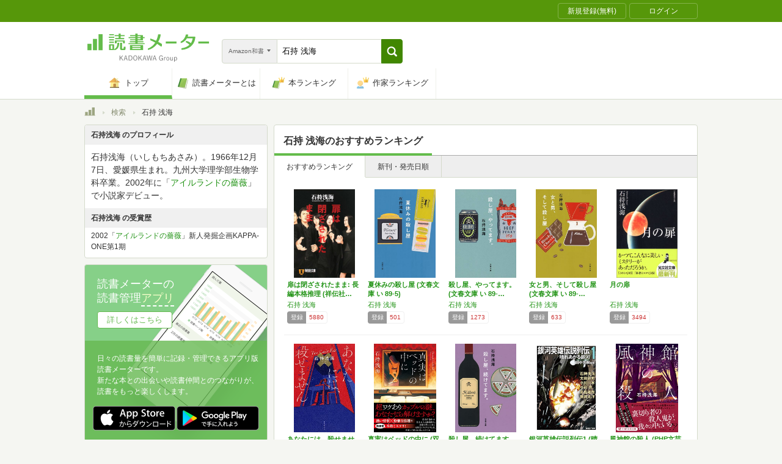

--- FILE ---
content_type: text/html; charset=utf-8
request_url: https://bookmeter.com/search?author=&keyword=%E7%9F%B3%E6%8C%81+%E6%B5%85%E6%B5%B7&partial=true&sort=recommended&type=japanese_v2&page=1
body_size: 3116
content:
<span data-pagination="{&quot;pagination&quot;:{&quot;sort_field&quot;:&quot;recommended&quot;,&quot;sort_order&quot;:&quot;desc&quot;,&quot;offset&quot;:0,&quot;per_page&quot;:20,&quot;total&quot;:27}}" id="contents"><div class="books book-list book-list--grid"><ul class="book-list__group"><li class="group__book"><div class="book__thumbnail"><div class="thumbnail__cover"><a href="/books/575068"><img alt="扉は閉ざされたまま: 長編本格推理 (祥伝社文庫 い 17-1)" class="cover__image" src="https://m.media-amazon.com/images/I/41gpctP2AKL._SL500_.jpg" /></a><div class="cover__icon"></div></div><div class="thumbnail__action"><div data-modal="{&quot;id&quot;:&quot;js_modal_b4bbfa29a43f82526ee358b32cd53f7b&quot;}" class="js-modal-button modal-button"><span class="action__icon"><nil></nil></span><span class="action__text">本を登録する</span></div></div></div><div class="book__detail"><div class="detail__title"><a href="/books/575068">扉は閉ざされたまま: 長編本格推理 (祥伝社…</a></div><ul class="detail__authors"><li><a href="/search?author=%E7%9F%B3%E6%8C%81+%E6%B5%85%E6%B5%B7">石持 浅海</a></li></ul><div class="detail__page">321</div><dl class="detail__options"><dt class="options__title">登録</dt><dd class="options__item">5880</dd></dl></div></li><li class="group__book"><div class="book__thumbnail"><div class="thumbnail__cover"><a href="/books/22506866"><img alt="夏休みの殺し屋 (文春文庫 い 89-5)" class="cover__image" src="https://m.media-amazon.com/images/I/411iTQWPvyL._SL500_.jpg" /></a><div class="cover__icon"></div></div><div class="thumbnail__action"><div data-modal="{&quot;id&quot;:&quot;js_modal_b4bbfa29a43f82526ee358b32cd53f7b&quot;}" class="js-modal-button modal-button"><span class="action__icon"><nil></nil></span><span class="action__text">本を登録する</span></div></div></div><div class="book__detail"><div class="detail__title"><a href="/books/22506866">夏休みの殺し屋 (文春文庫 い 89-5)</a></div><ul class="detail__authors"><li><a href="/search?author=%E7%9F%B3%E6%8C%81+%E6%B5%85%E6%B5%B7">石持 浅海</a></li></ul><div class="detail__page">240</div><dl class="detail__options"><dt class="options__title">登録</dt><dd class="options__item">501</dd></dl></div></li><li class="group__book"><div class="book__thumbnail"><div class="thumbnail__cover"><a href="/books/14854626"><img alt="殺し屋、やってます。 (文春文庫 い 89-2)" class="cover__image" src="https://m.media-amazon.com/images/I/41dN6JL7ZJL._SL500_.jpg" /></a><div class="cover__icon"></div></div><div class="thumbnail__action"><div data-modal="{&quot;id&quot;:&quot;js_modal_b4bbfa29a43f82526ee358b32cd53f7b&quot;}" class="js-modal-button modal-button"><span class="action__icon"><nil></nil></span><span class="action__text">本を登録する</span></div></div></div><div class="book__detail"><div class="detail__title"><a href="/books/14854626">殺し屋、やってます。 (文春文庫 い 89-…</a></div><ul class="detail__authors"><li><a href="/search?author=%E7%9F%B3%E6%8C%81+%E6%B5%85%E6%B5%B7">石持 浅海</a></li></ul><div class="detail__page">256</div><dl class="detail__options"><dt class="options__title">登録</dt><dd class="options__item">1273</dd></dl></div></li><li class="group__book"><div class="book__thumbnail"><div class="thumbnail__cover"><a href="/books/21779668"><img alt="女と男、そして殺し屋 (文春文庫 い 89-4)" class="cover__image" src="https://m.media-amazon.com/images/I/41ie6B1NEcL._SL500_.jpg" /></a><div class="cover__icon"></div></div><div class="thumbnail__action"><div data-modal="{&quot;id&quot;:&quot;js_modal_b4bbfa29a43f82526ee358b32cd53f7b&quot;}" class="js-modal-button modal-button"><span class="action__icon"><nil></nil></span><span class="action__text">本を登録する</span></div></div></div><div class="book__detail"><div class="detail__title"><a href="/books/21779668">女と男、そして殺し屋 (文春文庫 い 89-…</a></div><ul class="detail__authors"><li><a href="/search?author=%E7%9F%B3%E6%8C%81+%E6%B5%85%E6%B5%B7">石持 浅海</a></li></ul><div class="detail__page">272</div><dl class="detail__options"><dt class="options__title">登録</dt><dd class="options__item">633</dd></dl></div></li><li class="group__book"><div class="book__thumbnail"><div class="thumbnail__cover"><a href="/books/572165"><img alt="月の扉" class="cover__image" src="https://m.media-amazon.com/images/I/5159B03VJ5L._SL500_.jpg" /></a><div class="cover__icon"></div></div><div class="thumbnail__action"><div data-modal="{&quot;id&quot;:&quot;js_modal_b4bbfa29a43f82526ee358b32cd53f7b&quot;}" class="js-modal-button modal-button"><span class="action__icon"><nil></nil></span><span class="action__text">本を登録する</span></div></div></div><div class="book__detail"><div class="detail__title"><a href="/books/572165">月の扉</a></div><ul class="detail__authors"><li><a href="/search?author=%E7%9F%B3%E6%8C%81+%E6%B5%85%E6%B5%B7">石持 浅海</a></li></ul><div class="detail__page">350</div><dl class="detail__options"><dt class="options__title">登録</dt><dd class="options__item">3494</dd></dl></div></li></ul><ul class="book-list__group"><li class="group__book"><div class="book__thumbnail"><div class="thumbnail__cover"><a href="/books/21348619"><img alt="あなたには、殺せません" class="cover__image" src="https://m.media-amazon.com/images/I/51PbthaX7SL._SL500_.jpg" /></a><div class="cover__icon"></div></div><div class="thumbnail__action"><div data-modal="{&quot;id&quot;:&quot;js_modal_b4bbfa29a43f82526ee358b32cd53f7b&quot;}" class="js-modal-button modal-button"><span class="action__icon"><nil></nil></span><span class="action__text">本を登録する</span></div></div></div><div class="book__detail"><div class="detail__title"><a href="/books/21348619">あなたには、殺せません</a></div><ul class="detail__authors"><li><a href="/search?author=%E7%9F%B3%E6%8C%81+%E6%B5%85%E6%B5%B7">石持 浅海</a></li></ul><div class="detail__page">256</div><dl class="detail__options"><dt class="options__title">登録</dt><dd class="options__item">1209</dd></dl></div></li><li class="group__book"><div class="book__thumbnail"><div class="thumbnail__cover"><a href="/books/19301354"><img alt="真実はベッドの中に (双葉文庫)" class="cover__image" src="https://m.media-amazon.com/images/I/51llXQI1pYL._SL500_.jpg" /></a><div class="cover__icon"></div></div><div class="thumbnail__action"><div data-modal="{&quot;id&quot;:&quot;js_modal_b4bbfa29a43f82526ee358b32cd53f7b&quot;}" class="js-modal-button modal-button"><span class="action__icon"><nil></nil></span><span class="action__text">本を登録する</span></div></div></div><div class="book__detail"><div class="detail__title"><a href="/books/19301354">真実はベッドの中に (双葉文庫)</a></div><ul class="detail__authors"><li><a href="/search?author=%E7%9F%B3%E6%8C%81+%E6%B5%85%E6%B5%B7">石持 浅海</a></li></ul><div class="detail__page">288</div><dl class="detail__options"><dt class="options__title">登録</dt><dd class="options__item">242</dd></dl></div></li><li class="group__book"><div class="book__thumbnail"><div class="thumbnail__cover"><a href="/books/18670646"><img alt="殺し屋、続けてます。 (文春文庫 い 89-3)" class="cover__image" src="https://m.media-amazon.com/images/I/4130l2VODCL._SL500_.jpg" /></a><div class="cover__icon"></div></div><div class="thumbnail__action"><div data-modal="{&quot;id&quot;:&quot;js_modal_b4bbfa29a43f82526ee358b32cd53f7b&quot;}" class="js-modal-button modal-button"><span class="action__icon"><nil></nil></span><span class="action__text">本を登録する</span></div></div></div><div class="book__detail"><div class="detail__title"><a href="/books/18670646">殺し屋、続けてます。 (文春文庫 い 89-…</a></div><ul class="detail__authors"><li><a href="/search?author=%E7%9F%B3%E6%8C%81+%E6%B5%85%E6%B5%B7">石持 浅海</a></li></ul><div class="detail__page">272</div><dl class="detail__options"><dt class="options__title">登録</dt><dd class="options__item">472</dd></dl></div></li><li class="group__book"><div class="book__thumbnail"><div class="thumbnail__cover"><a href="/books/16608210"><img alt="銀河英雄伝説列伝1 (晴れあがる銀河) (創元SF文庫)" class="cover__image" src="https://m.media-amazon.com/images/I/51BPREhLMoL._SL500_.jpg" /></a><div class="cover__icon"></div></div><div class="thumbnail__action"><div data-modal="{&quot;id&quot;:&quot;js_modal_b4bbfa29a43f82526ee358b32cd53f7b&quot;}" class="js-modal-button modal-button"><span class="action__icon"><nil></nil></span><span class="action__text">本を登録する</span></div></div></div><div class="book__detail"><div class="detail__title"><a href="/books/16608210">銀河英雄伝説列伝1 (晴れあがる銀河) (創…</a></div><ul class="detail__authors"><li><a href="/search?author=%E7%9F%B3%E6%8C%81+%E6%B5%85%E6%B5%B7%2C%E5%A4%AA%E7%94%B0+%E5%BF%A0%E5%8F%B8%2C%E5%B0%8F%E5%B7%9D+%E4%B8%80%E6%B0%B4%2C%E5%B0%8F%E5%89%8D+%E4%BA%AE%2C%E9%AB%98%E5%B3%B6+%E9%9B%84%E5%93%89%2C%E8%97%A4%E4%BA%95+%E5%A4%AA%E6%B4%8B">石持 浅海,太田 忠司,小川 一水,小前 亮,高島 雄哉,藤井 太洋</a></li></ul><div class="detail__page">400</div><dl class="detail__options"><dt class="options__title">登録</dt><dd class="options__item">620</dd></dl></div></li><li class="group__book"><div class="book__thumbnail"><div class="thumbnail__cover"><a href="/books/19498122"><img alt="風神館の殺人 (PHP文芸文庫)" class="cover__image" src="https://m.media-amazon.com/images/I/51OnOe0BJhL._SL500_.jpg" /></a><div class="cover__icon"></div></div><div class="thumbnail__action"><div data-modal="{&quot;id&quot;:&quot;js_modal_b4bbfa29a43f82526ee358b32cd53f7b&quot;}" class="js-modal-button modal-button"><span class="action__icon"><nil></nil></span><span class="action__text">本を登録する</span></div></div></div><div class="book__detail"><div class="detail__title"><a href="/books/19498122">風神館の殺人 (PHP文芸文庫)</a></div><ul class="detail__authors"><li><a href="/search?author=%E7%9F%B3%E6%8C%81+%E6%B5%85%E6%B5%B7">石持 浅海</a></li></ul><div class="detail__page">352</div><dl class="detail__options"><dt class="options__title">登録</dt><dd class="options__item">637</dd></dl></div></li></ul><ul class="book-list__group"><li class="group__book"><div class="book__thumbnail"><div class="thumbnail__cover"><a href="/books/10752931"><img alt="わたしたちが少女と呼ばれていた頃 (祥伝社文庫)" class="cover__image" src="https://m.media-amazon.com/images/I/51lTxGNfgDL._SL500_.jpg" /></a><div class="cover__icon"></div></div><div class="thumbnail__action"><div data-modal="{&quot;id&quot;:&quot;js_modal_b4bbfa29a43f82526ee358b32cd53f7b&quot;}" class="js-modal-button modal-button"><span class="action__icon"><nil></nil></span><span class="action__text">本を登録する</span></div></div></div><div class="book__detail"><div class="detail__title"><a href="/books/10752931">わたしたちが少女と呼ばれていた頃 (祥伝社文…</a></div><ul class="detail__authors"><li><a href="/search?author=%E7%9F%B3%E6%8C%81+%E6%B5%85%E6%B5%B7">石持 浅海</a></li></ul><div class="detail__page">320</div><dl class="detail__options"><dt class="options__title">登録</dt><dd class="options__item">661</dd></dl></div></li><li class="group__book"><div class="book__thumbnail"><div class="thumbnail__cover"><a href="/books/4059279"><img alt="君の望む死に方 (祥伝社文庫)" class="cover__image" src="https://m.media-amazon.com/images/I/51BixajlKFL._SL500_.jpg" /></a><div class="cover__icon"></div></div><div class="thumbnail__action"><div data-modal="{&quot;id&quot;:&quot;js_modal_b4bbfa29a43f82526ee358b32cd53f7b&quot;}" class="js-modal-button modal-button"><span class="action__icon"><nil></nil></span><span class="action__text">本を登録する</span></div></div></div><div class="book__detail"><div class="detail__title"><a href="/books/4059279">君の望む死に方 (祥伝社文庫)</a></div><ul class="detail__authors"><li><a href="/search?author=%E7%9F%B3%E6%8C%81+%E6%B5%85%E6%B5%B7">石持 浅海</a></li></ul><div class="detail__page">352</div><dl class="detail__options"><dt class="options__title">登録</dt><dd class="options__item">1753</dd></dl></div></li><li class="group__book"><div class="book__thumbnail"><div class="thumbnail__cover"><a href="/books/636491"><img alt="Rのつく月には気をつけよう (祥伝社文庫)" class="cover__image" src="https://m.media-amazon.com/images/I/51y57vqTvaL._SL500_.jpg" /></a><div class="cover__icon"></div></div><div class="thumbnail__action"><div data-modal="{&quot;id&quot;:&quot;js_modal_b4bbfa29a43f82526ee358b32cd53f7b&quot;}" class="js-modal-button modal-button"><span class="action__icon"><nil></nil></span><span class="action__text">本を登録する</span></div></div></div><div class="book__detail"><div class="detail__title"><a href="/books/636491">Rのつく月には気をつけよう (祥伝社文庫)</a></div><ul class="detail__authors"><li><a href="/search?author=%E7%9F%B3%E6%8C%81+%E6%B5%85%E6%B5%B7">石持 浅海</a></li></ul><div class="detail__page">280</div><dl class="detail__options"><dt class="options__title">登録</dt><dd class="options__item">2264</dd></dl></div></li><li class="group__book"><div class="book__thumbnail"><div class="thumbnail__cover"><a href="/books/22613821"><img alt="石持浅海 殺し屋シリーズ ４冊セット" class="cover__image" src="https://m.media-amazon.com/images/I/410Ro8bdTTL._SL500_.jpg" /></a><div class="cover__icon"></div></div><div class="thumbnail__action"><div data-modal="{&quot;id&quot;:&quot;js_modal_b4bbfa29a43f82526ee358b32cd53f7b&quot;}" class="js-modal-button modal-button"><span class="action__icon"><nil></nil></span><span class="action__text">本を登録する</span></div></div></div><div class="book__detail"><div class="detail__title"><a href="/books/22613821">石持浅海 殺し屋シリーズ ４冊セット</a></div><ul class="detail__authors"><li><a href="/search?author="></a></li></ul><div class="detail__page">0</div><dl class="detail__options"><dt class="options__title">登録</dt><dd class="options__item">0</dd></dl></div></li><li class="group__book"><div class="book__thumbnail"><div class="thumbnail__cover"><a href="/books/9772701"><img alt="煽動者 (実業之日本社文庫)" class="cover__image" src="https://m.media-amazon.com/images/I/51fEREQL8WL._SL500_.jpg" /></a><div class="cover__icon"></div></div><div class="thumbnail__action"><div data-modal="{&quot;id&quot;:&quot;js_modal_b4bbfa29a43f82526ee358b32cd53f7b&quot;}" class="js-modal-button modal-button"><span class="action__icon"><nil></nil></span><span class="action__text">本を登録する</span></div></div></div><div class="book__detail"><div class="detail__title"><a href="/books/9772701">煽動者 (実業之日本社文庫)</a></div><ul class="detail__authors"><li><a href="/search?author=%E7%9F%B3%E6%8C%81+%E6%B5%85%E6%B5%B7">石持 浅海</a></li></ul><div class="detail__page">392</div><dl class="detail__options"><dt class="options__title">登録</dt><dd class="options__item">293</dd></dl></div></li></ul><ul class="book-list__group"><li class="group__book"><div class="book__thumbnail"><div class="thumbnail__cover"><a href="/books/7835709"><img alt="攪乱者 (実業之日本社文庫)" class="cover__image" src="https://m.media-amazon.com/images/I/51iiS44WPuL._SL500_.jpg" /></a><div class="cover__icon"></div></div><div class="thumbnail__action"><div data-modal="{&quot;id&quot;:&quot;js_modal_b4bbfa29a43f82526ee358b32cd53f7b&quot;}" class="js-modal-button modal-button"><span class="action__icon"><nil></nil></span><span class="action__text">本を登録する</span></div></div></div><div class="book__detail"><div class="detail__title"><a href="/books/7835709">攪乱者 (実業之日本社文庫)</a></div><ul class="detail__authors"><li><a href="/search?author=%E7%9F%B3%E6%8C%81+%E6%B5%85%E6%B5%B7">石持 浅海</a></li></ul><div class="detail__page">352</div><dl class="detail__options"><dt class="options__title">登録</dt><dd class="options__item">369</dd></dl></div></li><li class="group__book"><div class="book__thumbnail"><div class="thumbnail__cover"><a href="/books/20213752"><img alt="高島太一を殺したい五人" class="cover__image" src="https://m.media-amazon.com/images/I/51HsZRrZmwL._SL500_.jpg" /></a><div class="cover__icon"></div></div><div class="thumbnail__action"><div data-modal="{&quot;id&quot;:&quot;js_modal_b4bbfa29a43f82526ee358b32cd53f7b&quot;}" class="js-modal-button modal-button"><span class="action__icon"><nil></nil></span><span class="action__text">本を登録する</span></div></div></div><div class="book__detail"><div class="detail__title"><a href="/books/20213752">高島太一を殺したい五人</a></div><ul class="detail__authors"><li><a href="/search?author=%E7%9F%B3%E6%8C%81+%E6%B5%85%E6%B5%B7">石持 浅海</a></li></ul><div class="detail__page">200</div><dl class="detail__options"><dt class="options__title">登録</dt><dd class="options__item">639</dd></dl></div></li><li class="group__book"><div class="book__thumbnail"><div class="thumbnail__cover"><a href="/books/13142764"><img alt="崖の上で踊る" class="cover__image" src="https://m.media-amazon.com/images/I/512iu9TIQyL._SL500_.jpg" /></a><div class="cover__icon"></div></div><div class="thumbnail__action"><div data-modal="{&quot;id&quot;:&quot;js_modal_b4bbfa29a43f82526ee358b32cd53f7b&quot;}" class="js-modal-button modal-button"><span class="action__icon"><nil></nil></span><span class="action__text">本を登録する</span></div></div></div><div class="book__detail"><div class="detail__title"><a href="/books/13142764">崖の上で踊る</a></div><ul class="detail__authors"><li><a href="/search?author=%E7%9F%B3%E6%8C%81+%E6%B5%85%E6%B5%B7">石持 浅海</a></li></ul><div class="detail__page">304</div><dl class="detail__options"><dt class="options__title">登録</dt><dd class="options__item">828</dd></dl></div></li><li class="group__book"><div class="book__thumbnail"><div class="thumbnail__cover"><a href="/books/9889327"><img alt="凪の司祭" class="cover__image" src="https://m.media-amazon.com/images/I/51+9snE-DvL._SL500_.jpg" /></a><div class="cover__icon"></div></div><div class="thumbnail__action"><div data-modal="{&quot;id&quot;:&quot;js_modal_b4bbfa29a43f82526ee358b32cd53f7b&quot;}" class="js-modal-button modal-button"><span class="action__icon"><nil></nil></span><span class="action__text">本を登録する</span></div></div></div><div class="book__detail"><div class="detail__title"><a href="/books/9889327">凪の司祭</a></div><ul class="detail__authors"><li><a href="/search?author=%E7%9F%B3%E6%8C%81+%E6%B5%85%E6%B5%B7">石持 浅海</a></li></ul><div class="detail__page">444</div><dl class="detail__options"><dt class="options__title">登録</dt><dd class="options__item">619</dd></dl></div></li><li class="group__book"><div class="book__thumbnail"><div class="thumbnail__cover"><a href="/books/12792892"><img alt="罪人よやすらかに眠れ (角川文庫)" class="cover__image" src="https://m.media-amazon.com/images/I/517Vff7zRJL._SL500_.jpg" /></a><div class="cover__icon"></div></div><div class="thumbnail__action"><div data-modal="{&quot;id&quot;:&quot;js_modal_b4bbfa29a43f82526ee358b32cd53f7b&quot;}" class="js-modal-button modal-button"><span class="action__icon"><nil></nil></span><span class="action__text">本を登録する</span></div></div></div><div class="book__detail"><div class="detail__title"><a href="/books/12792892">罪人よやすらかに眠れ (角川文庫)</a></div><ul class="detail__authors"><li><a href="/search?author=%E7%9F%B3%E6%8C%81+%E6%B5%85%E6%B5%B7">石持 浅海</a></li></ul><div class="detail__page">256</div><dl class="detail__options"><dt class="options__title">登録</dt><dd class="options__item">303</dd></dl></div></li></ul></div></span><span id="modals"><section class="modal modal-requirement-login" id="js_modal_b4bbfa29a43f82526ee358b32cd53f7b"><div class="modal__window"><header class="window__header"><h1 class="header__title">会員登録(無料)が必要です</h1></header><div class="window__inner"><div class="authentication-modal"><div class="authentication-modal__header"><p>この機能をご利用になるには会員登録（無料）のうえ、ログインする必要があります。</p><p>会員登録すると読んだ本の管理や、感想・レビューの投稿などが行なえます</p></div><div class="authentication-modal__content"><div class="authentication-modal__content__item"><div class="authentication-modal__content__item__header">登録がまだの方はこちら</div><ul class="authentication-modal__content__item__action"><li><a class="btn btn--bookmeter btn--large" href="/signup"><span class="btn__icon btn__icon--bookmeter"></span><span class="btn__text">今すぐ登録(無料)</span></a></li><li><a class="btn-login btn-login--large" href="/users/linkages/facebook/authenticate"><span class="btn-login__icon"><img alt="Facebookで登録" width="20" height="20" src="/assets/common/sns-icon/facebook-icon-cb8ed320edbfb536ca8a3f2c6303513dd6c3ee790f114d529c27e0cb790a08f6.svg" /></span><span class="btn__text">Facebookで登録</span></a></li><li><a class="btn-login btn-login--large" href="/users/linkages/twitter/authenticate"><span class="btn-login__icon"><img alt="Xで登録" width="20" height="20" src="/assets/common/sns-icon/x-icon-37ae7673136fb3d0ff4c1abc1c1feb1ef50cc76b447f7c7efd69e76440260733.svg" /></span><span class="btn__text">Xで登録</span></a></li><li><a class="btn-login btn-login--large" href="/users/linkages/google/authenticate"><span class="btn-login__icon"><img alt="Googleで登録" width="20" height="20" src="/assets/common/sns-icon/google-icon-820ba25266f74c9c39e45ef3bd67555a45ee1bd9f94a6d1a4d3874f19e03323f.svg" /></span><span class="btn__text">Googleで登録</span></a></li></ul></div><div class="authentication-modal__content__item"><div class="authentication-modal__content__item__header">既に登録済みの方はこちら</div><ul class="authentication-modal__content__item__action"><li><a class="btn btn--yes btn--large btn--center" href="/login">ログイン</a></li></ul></div></div><div class="authentication-modal__footer">もう少し読書メーターの機能を知りたい場合は、<a target="_blank" href="/about">読書メーターとは</a>をご覧ください</div></div></div><div class="window__close js-modal-close"><div class="close__icon"></div></div></div><div class="modal__background js-modal-close"></div></section></span><span id="is_advertisable">false</span>

--- FILE ---
content_type: application/javascript; charset=utf-8
request_url: https://cdnjs.cloudflare.com/ajax/libs/URI.js/1.18.6/URI.js
body_size: 12151
content:
/*!
 * URI.js - Mutating URLs
 *
 * Version: 1.18.6
 *
 * Author: Rodney Rehm
 * Web: http://medialize.github.io/URI.js/
 *
 * Licensed under
 *   MIT License http://www.opensource.org/licenses/mit-license
 *
 */
(function (root, factory) {
  'use strict';
  // https://github.com/umdjs/umd/blob/master/returnExports.js
  if (typeof module === 'object' && module.exports) {
    // Node
    module.exports = factory(require('./punycode'), require('./IPv6'), require('./SecondLevelDomains'));
  } else if (typeof define === 'function' && define.amd) {
    // AMD. Register as an anonymous module.
    define(['./punycode', './IPv6', './SecondLevelDomains'], factory);
  } else {
    // Browser globals (root is window)
    root.URI = factory(root.punycode, root.IPv6, root.SecondLevelDomains, root);
  }
}(this, function (punycode, IPv6, SLD, root) {
  'use strict';
  /*global location, escape, unescape */
  // FIXME: v2.0.0 renamce non-camelCase properties to uppercase
  /*jshint camelcase: false */

  // save current URI variable, if any
  var _URI = root && root.URI;

  function URI(url, base) {
    var _urlSupplied = arguments.length >= 1;
    var _baseSupplied = arguments.length >= 2;

    // Allow instantiation without the 'new' keyword
    if (!(this instanceof URI)) {
      if (_urlSupplied) {
        if (_baseSupplied) {
          return new URI(url, base);
        }

        return new URI(url);
      }

      return new URI();
    }

    if (url === undefined) {
      if (_urlSupplied) {
        throw new TypeError('undefined is not a valid argument for URI');
      }

      if (typeof location !== 'undefined') {
        url = location.href + '';
      } else {
        url = '';
      }
    }

    if (url === null) {
      if (_urlSupplied) {
        throw new TypeError('null is not a valid argument for URI');
      }
    }

    this.href(url);

    // resolve to base according to http://dvcs.w3.org/hg/url/raw-file/tip/Overview.html#constructor
    if (base !== undefined) {
      return this.absoluteTo(base);
    }

    return this;
  }

  URI.version = '1.18.6';

  var p = URI.prototype;
  var hasOwn = Object.prototype.hasOwnProperty;

  function escapeRegEx(string) {
    // https://github.com/medialize/URI.js/commit/85ac21783c11f8ccab06106dba9735a31a86924d#commitcomment-821963
    return string.replace(/([.*+?^=!:${}()|[\]\/\\])/g, '\\$1');
  }

  function getType(value) {
    // IE8 doesn't return [Object Undefined] but [Object Object] for undefined value
    if (value === undefined) {
      return 'Undefined';
    }

    return String(Object.prototype.toString.call(value)).slice(8, -1);
  }

  function isArray(obj) {
    return getType(obj) === 'Array';
  }

  function filterArrayValues(data, value) {
    var lookup = {};
    var i, length;

    if (getType(value) === 'RegExp') {
      lookup = null;
    } else if (isArray(value)) {
      for (i = 0, length = value.length; i < length; i++) {
        lookup[value[i]] = true;
      }
    } else {
      lookup[value] = true;
    }

    for (i = 0, length = data.length; i < length; i++) {
      /*jshint laxbreak: true */
      var _match = lookup && lookup[data[i]] !== undefined
        || !lookup && value.test(data[i]);
      /*jshint laxbreak: false */
      if (_match) {
        data.splice(i, 1);
        length--;
        i--;
      }
    }

    return data;
  }

  function arrayContains(list, value) {
    var i, length;

    // value may be string, number, array, regexp
    if (isArray(value)) {
      // Note: this can be optimized to O(n) (instead of current O(m * n))
      for (i = 0, length = value.length; i < length; i++) {
        if (!arrayContains(list, value[i])) {
          return false;
        }
      }

      return true;
    }

    var _type = getType(value);
    for (i = 0, length = list.length; i < length; i++) {
      if (_type === 'RegExp') {
        if (typeof list[i] === 'string' && list[i].match(value)) {
          return true;
        }
      } else if (list[i] === value) {
        return true;
      }
    }

    return false;
  }

  function arraysEqual(one, two) {
    if (!isArray(one) || !isArray(two)) {
      return false;
    }

    // arrays can't be equal if they have different amount of content
    if (one.length !== two.length) {
      return false;
    }

    one.sort();
    two.sort();

    for (var i = 0, l = one.length; i < l; i++) {
      if (one[i] !== two[i]) {
        return false;
      }
    }

    return true;
  }

  function trimSlashes(text) {
    var trim_expression = /^\/+|\/+$/g;
    return text.replace(trim_expression, '');
  }

  URI._parts = function() {
    return {
      protocol: null,
      username: null,
      password: null,
      hostname: null,
      urn: null,
      port: null,
      path: null,
      query: null,
      fragment: null,
      // state
      duplicateQueryParameters: URI.duplicateQueryParameters,
      escapeQuerySpace: URI.escapeQuerySpace
    };
  };
  // state: allow duplicate query parameters (a=1&a=1)
  URI.duplicateQueryParameters = false;
  // state: replaces + with %20 (space in query strings)
  URI.escapeQuerySpace = true;
  // static properties
  URI.protocol_expression = /^[a-z][a-z0-9.+-]*$/i;
  URI.idn_expression = /[^a-z0-9\.-]/i;
  URI.punycode_expression = /(xn--)/i;
  // well, 333.444.555.666 matches, but it sure ain't no IPv4 - do we care?
  URI.ip4_expression = /^\d{1,3}\.\d{1,3}\.\d{1,3}\.\d{1,3}$/;
  // credits to Rich Brown
  // source: http://forums.intermapper.com/viewtopic.php?p=1096#1096
  // specification: http://www.ietf.org/rfc/rfc4291.txt
  URI.ip6_expression = /^\s*((([0-9A-Fa-f]{1,4}:){7}([0-9A-Fa-f]{1,4}|:))|(([0-9A-Fa-f]{1,4}:){6}(:[0-9A-Fa-f]{1,4}|((25[0-5]|2[0-4]\d|1\d\d|[1-9]?\d)(\.(25[0-5]|2[0-4]\d|1\d\d|[1-9]?\d)){3})|:))|(([0-9A-Fa-f]{1,4}:){5}(((:[0-9A-Fa-f]{1,4}){1,2})|:((25[0-5]|2[0-4]\d|1\d\d|[1-9]?\d)(\.(25[0-5]|2[0-4]\d|1\d\d|[1-9]?\d)){3})|:))|(([0-9A-Fa-f]{1,4}:){4}(((:[0-9A-Fa-f]{1,4}){1,3})|((:[0-9A-Fa-f]{1,4})?:((25[0-5]|2[0-4]\d|1\d\d|[1-9]?\d)(\.(25[0-5]|2[0-4]\d|1\d\d|[1-9]?\d)){3}))|:))|(([0-9A-Fa-f]{1,4}:){3}(((:[0-9A-Fa-f]{1,4}){1,4})|((:[0-9A-Fa-f]{1,4}){0,2}:((25[0-5]|2[0-4]\d|1\d\d|[1-9]?\d)(\.(25[0-5]|2[0-4]\d|1\d\d|[1-9]?\d)){3}))|:))|(([0-9A-Fa-f]{1,4}:){2}(((:[0-9A-Fa-f]{1,4}){1,5})|((:[0-9A-Fa-f]{1,4}){0,3}:((25[0-5]|2[0-4]\d|1\d\d|[1-9]?\d)(\.(25[0-5]|2[0-4]\d|1\d\d|[1-9]?\d)){3}))|:))|(([0-9A-Fa-f]{1,4}:){1}(((:[0-9A-Fa-f]{1,4}){1,6})|((:[0-9A-Fa-f]{1,4}){0,4}:((25[0-5]|2[0-4]\d|1\d\d|[1-9]?\d)(\.(25[0-5]|2[0-4]\d|1\d\d|[1-9]?\d)){3}))|:))|(:(((:[0-9A-Fa-f]{1,4}){1,7})|((:[0-9A-Fa-f]{1,4}){0,5}:((25[0-5]|2[0-4]\d|1\d\d|[1-9]?\d)(\.(25[0-5]|2[0-4]\d|1\d\d|[1-9]?\d)){3}))|:)))(%.+)?\s*$/;
  // expression used is "gruber revised" (@gruber v2) determined to be the
  // best solution in a regex-golf we did a couple of ages ago at
  // * http://mathiasbynens.be/demo/url-regex
  // * http://rodneyrehm.de/t/url-regex.html
  URI.find_uri_expression = /\b((?:[a-z][\w-]+:(?:\/{1,3}|[a-z0-9%])|www\d{0,3}[.]|[a-z0-9.\-]+[.][a-z]{2,4}\/)(?:[^\s()<>]+|\(([^\s()<>]+|(\([^\s()<>]+\)))*\))+(?:\(([^\s()<>]+|(\([^\s()<>]+\)))*\)|[^\s`!()\[\]{};:'".,<>?«»“”‘’]))/ig;
  URI.findUri = {
    // valid "scheme://" or "www."
    start: /\b(?:([a-z][a-z0-9.+-]*:\/\/)|www\.)/gi,
    // everything up to the next whitespace
    end: /[\s\r\n]|$/,
    // trim trailing punctuation captured by end RegExp
    trim: /[`!()\[\]{};:'".,<>?«»“”„‘’]+$/,
    // balanced parens inclusion (), [], {}, <>
    parens: /(\([^\)]*\)|\[[^\]]*\]|\{[^}]*\}|<[^>]*>)/g,
  };
  // http://www.iana.org/assignments/uri-schemes.html
  // http://en.wikipedia.org/wiki/List_of_TCP_and_UDP_port_numbers#Well-known_ports
  URI.defaultPorts = {
    http: '80',
    https: '443',
    ftp: '21',
    gopher: '70',
    ws: '80',
    wss: '443'
  };
  // allowed hostname characters according to RFC 3986
  // ALPHA DIGIT "-" "." "_" "~" "!" "$" "&" "'" "(" ")" "*" "+" "," ";" "=" %encoded
  // I've never seen a (non-IDN) hostname other than: ALPHA DIGIT . -
  URI.invalid_hostname_characters = /[^a-zA-Z0-9\.-]/;
  // map DOM Elements to their URI attribute
  URI.domAttributes = {
    'a': 'href',
    'blockquote': 'cite',
    'link': 'href',
    'base': 'href',
    'script': 'src',
    'form': 'action',
    'img': 'src',
    'area': 'href',
    'iframe': 'src',
    'embed': 'src',
    'source': 'src',
    'track': 'src',
    'input': 'src', // but only if type="image"
    'audio': 'src',
    'video': 'src'
  };
  URI.getDomAttribute = function(node) {
    if (!node || !node.nodeName) {
      return undefined;
    }

    var nodeName = node.nodeName.toLowerCase();
    // <input> should only expose src for type="image"
    if (nodeName === 'input' && node.type !== 'image') {
      return undefined;
    }

    return URI.domAttributes[nodeName];
  };

  function escapeForDumbFirefox36(value) {
    // https://github.com/medialize/URI.js/issues/91
    return escape(value);
  }

  // encoding / decoding according to RFC3986
  function strictEncodeURIComponent(string) {
    // see https://developer.mozilla.org/en-US/docs/JavaScript/Reference/Global_Objects/encodeURIComponent
    return encodeURIComponent(string)
      .replace(/[!'()*]/g, escapeForDumbFirefox36)
      .replace(/\*/g, '%2A');
  }
  URI.encode = strictEncodeURIComponent;
  URI.decode = decodeURIComponent;
  URI.iso8859 = function() {
    URI.encode = escape;
    URI.decode = unescape;
  };
  URI.unicode = function() {
    URI.encode = strictEncodeURIComponent;
    URI.decode = decodeURIComponent;
  };
  URI.characters = {
    pathname: {
      encode: {
        // RFC3986 2.1: For consistency, URI producers and normalizers should
        // use uppercase hexadecimal digits for all percent-encodings.
        expression: /%(24|26|2B|2C|3B|3D|3A|40)/ig,
        map: {
          // -._~!'()*
          '%24': '$',
          '%26': '&',
          '%2B': '+',
          '%2C': ',',
          '%3B': ';',
          '%3D': '=',
          '%3A': ':',
          '%40': '@'
        }
      },
      decode: {
        expression: /[\/\?#]/g,
        map: {
          '/': '%2F',
          '?': '%3F',
          '#': '%23'
        }
      }
    },
    reserved: {
      encode: {
        // RFC3986 2.1: For consistency, URI producers and normalizers should
        // use uppercase hexadecimal digits for all percent-encodings.
        expression: /%(21|23|24|26|27|28|29|2A|2B|2C|2F|3A|3B|3D|3F|40|5B|5D)/ig,
        map: {
          // gen-delims
          '%3A': ':',
          '%2F': '/',
          '%3F': '?',
          '%23': '#',
          '%5B': '[',
          '%5D': ']',
          '%40': '@',
          // sub-delims
          '%21': '!',
          '%24': '$',
          '%26': '&',
          '%27': '\'',
          '%28': '(',
          '%29': ')',
          '%2A': '*',
          '%2B': '+',
          '%2C': ',',
          '%3B': ';',
          '%3D': '='
        }
      }
    },
    urnpath: {
      // The characters under `encode` are the characters called out by RFC 2141 as being acceptable
      // for usage in a URN. RFC2141 also calls out "-", ".", and "_" as acceptable characters, but
      // these aren't encoded by encodeURIComponent, so we don't have to call them out here. Also
      // note that the colon character is not featured in the encoding map; this is because URI.js
      // gives the colons in URNs semantic meaning as the delimiters of path segements, and so it
      // should not appear unencoded in a segment itself.
      // See also the note above about RFC3986 and capitalalized hex digits.
      encode: {
        expression: /%(21|24|27|28|29|2A|2B|2C|3B|3D|40)/ig,
        map: {
          '%21': '!',
          '%24': '$',
          '%27': '\'',
          '%28': '(',
          '%29': ')',
          '%2A': '*',
          '%2B': '+',
          '%2C': ',',
          '%3B': ';',
          '%3D': '=',
          '%40': '@'
        }
      },
      // These characters are the characters called out by RFC2141 as "reserved" characters that
      // should never appear in a URN, plus the colon character (see note above).
      decode: {
        expression: /[\/\?#:]/g,
        map: {
          '/': '%2F',
          '?': '%3F',
          '#': '%23',
          ':': '%3A'
        }
      }
    }
  };
  URI.encodeQuery = function(string, escapeQuerySpace) {
    var escaped = URI.encode(string + '');
    if (escapeQuerySpace === undefined) {
      escapeQuerySpace = URI.escapeQuerySpace;
    }

    return escapeQuerySpace ? escaped.replace(/%20/g, '+') : escaped;
  };
  URI.decodeQuery = function(string, escapeQuerySpace) {
    string += '';
    if (escapeQuerySpace === undefined) {
      escapeQuerySpace = URI.escapeQuerySpace;
    }

    try {
      return URI.decode(escapeQuerySpace ? string.replace(/\+/g, '%20') : string);
    } catch(e) {
      // we're not going to mess with weird encodings,
      // give up and return the undecoded original string
      // see https://github.com/medialize/URI.js/issues/87
      // see https://github.com/medialize/URI.js/issues/92
      return string;
    }
  };
  // generate encode/decode path functions
  var _parts = {'encode':'encode', 'decode':'decode'};
  var _part;
  var generateAccessor = function(_group, _part) {
    return function(string) {
      try {
        return URI[_part](string + '').replace(URI.characters[_group][_part].expression, function(c) {
          return URI.characters[_group][_part].map[c];
        });
      } catch (e) {
        // we're not going to mess with weird encodings,
        // give up and return the undecoded original string
        // see https://github.com/medialize/URI.js/issues/87
        // see https://github.com/medialize/URI.js/issues/92
        return string;
      }
    };
  };

  for (_part in _parts) {
    URI[_part + 'PathSegment'] = generateAccessor('pathname', _parts[_part]);
    URI[_part + 'UrnPathSegment'] = generateAccessor('urnpath', _parts[_part]);
  }

  var generateSegmentedPathFunction = function(_sep, _codingFuncName, _innerCodingFuncName) {
    return function(string) {
      // Why pass in names of functions, rather than the function objects themselves? The
      // definitions of some functions (but in particular, URI.decode) will occasionally change due
      // to URI.js having ISO8859 and Unicode modes. Passing in the name and getting it will ensure
      // that the functions we use here are "fresh".
      var actualCodingFunc;
      if (!_innerCodingFuncName) {
        actualCodingFunc = URI[_codingFuncName];
      } else {
        actualCodingFunc = function(string) {
          return URI[_codingFuncName](URI[_innerCodingFuncName](string));
        };
      }

      var segments = (string + '').split(_sep);

      for (var i = 0, length = segments.length; i < length; i++) {
        segments[i] = actualCodingFunc(segments[i]);
      }

      return segments.join(_sep);
    };
  };

  // This takes place outside the above loop because we don't want, e.g., encodeUrnPath functions.
  URI.decodePath = generateSegmentedPathFunction('/', 'decodePathSegment');
  URI.decodeUrnPath = generateSegmentedPathFunction(':', 'decodeUrnPathSegment');
  URI.recodePath = generateSegmentedPathFunction('/', 'encodePathSegment', 'decode');
  URI.recodeUrnPath = generateSegmentedPathFunction(':', 'encodeUrnPathSegment', 'decode');

  URI.encodeReserved = generateAccessor('reserved', 'encode');

  URI.parse = function(string, parts) {
    var pos;
    if (!parts) {
      parts = {};
    }
    // [protocol"://"[username[":"password]"@"]hostname[":"port]"/"?][path]["?"querystring]["#"fragment]

    // extract fragment
    pos = string.indexOf('#');
    if (pos > -1) {
      // escaping?
      parts.fragment = string.substring(pos + 1) || null;
      string = string.substring(0, pos);
    }

    // extract query
    pos = string.indexOf('?');
    if (pos > -1) {
      // escaping?
      parts.query = string.substring(pos + 1) || null;
      string = string.substring(0, pos);
    }

    // extract protocol
    if (string.substring(0, 2) === '//') {
      // relative-scheme
      parts.protocol = null;
      string = string.substring(2);
      // extract "user:pass@host:port"
      string = URI.parseAuthority(string, parts);
    } else {
      pos = string.indexOf(':');
      if (pos > -1) {
        parts.protocol = string.substring(0, pos) || null;
        if (parts.protocol && !parts.protocol.match(URI.protocol_expression)) {
          // : may be within the path
          parts.protocol = undefined;
        } else if (string.substring(pos + 1, pos + 3) === '//') {
          string = string.substring(pos + 3);

          // extract "user:pass@host:port"
          string = URI.parseAuthority(string, parts);
        } else {
          string = string.substring(pos + 1);
          parts.urn = true;
        }
      }
    }

    // what's left must be the path
    parts.path = string;

    // and we're done
    return parts;
  };
  URI.parseHost = function(string, parts) {
    // Copy chrome, IE, opera backslash-handling behavior.
    // Back slashes before the query string get converted to forward slashes
    // See: https://github.com/joyent/node/blob/386fd24f49b0e9d1a8a076592a404168faeecc34/lib/url.js#L115-L124
    // See: https://code.google.com/p/chromium/issues/detail?id=25916
    // https://github.com/medialize/URI.js/pull/233
    string = string.replace(/\\/g, '/');

    // extract host:port
    var pos = string.indexOf('/');
    var bracketPos;
    var t;

    if (pos === -1) {
      pos = string.length;
    }

    if (string.charAt(0) === '[') {
      // IPv6 host - http://tools.ietf.org/html/draft-ietf-6man-text-addr-representation-04#section-6
      // I claim most client software breaks on IPv6 anyways. To simplify things, URI only accepts
      // IPv6+port in the format [2001:db8::1]:80 (for the time being)
      bracketPos = string.indexOf(']');
      parts.hostname = string.substring(1, bracketPos) || null;
      parts.port = string.substring(bracketPos + 2, pos) || null;
      if (parts.port === '/') {
        parts.port = null;
      }
    } else {
      var firstColon = string.indexOf(':');
      var firstSlash = string.indexOf('/');
      var nextColon = string.indexOf(':', firstColon + 1);
      if (nextColon !== -1 && (firstSlash === -1 || nextColon < firstSlash)) {
        // IPv6 host contains multiple colons - but no port
        // this notation is actually not allowed by RFC 3986, but we're a liberal parser
        parts.hostname = string.substring(0, pos) || null;
        parts.port = null;
      } else {
        t = string.substring(0, pos).split(':');
        parts.hostname = t[0] || null;
        parts.port = t[1] || null;
      }
    }

    if (parts.hostname && string.substring(pos).charAt(0) !== '/') {
      pos++;
      string = '/' + string;
    }

    return string.substring(pos) || '/';
  };
  URI.parseAuthority = function(string, parts) {
    string = URI.parseUserinfo(string, parts);
    return URI.parseHost(string, parts);
  };
  URI.parseUserinfo = function(string, parts) {
    // extract username:password
    var firstSlash = string.indexOf('/');
    var pos = string.lastIndexOf('@', firstSlash > -1 ? firstSlash : string.length - 1);
    var t;

    // authority@ must come before /path
    if (pos > -1 && (firstSlash === -1 || pos < firstSlash)) {
      t = string.substring(0, pos).split(':');
      parts.username = t[0] ? URI.decode(t[0]) : null;
      t.shift();
      parts.password = t[0] ? URI.decode(t.join(':')) : null;
      string = string.substring(pos + 1);
    } else {
      parts.username = null;
      parts.password = null;
    }

    return string;
  };
  URI.parseQuery = function(string, escapeQuerySpace) {
    if (!string) {
      return {};
    }

    // throw out the funky business - "?"[name"="value"&"]+
    string = string.replace(/&+/g, '&').replace(/^\?*&*|&+$/g, '');

    if (!string) {
      return {};
    }

    var items = {};
    var splits = string.split('&');
    var length = splits.length;
    var v, name, value;

    for (var i = 0; i < length; i++) {
      v = splits[i].split('=');
      name = URI.decodeQuery(v.shift(), escapeQuerySpace);
      // no "=" is null according to http://dvcs.w3.org/hg/url/raw-file/tip/Overview.html#collect-url-parameters
      value = v.length ? URI.decodeQuery(v.join('='), escapeQuerySpace) : null;

      if (hasOwn.call(items, name)) {
        if (typeof items[name] === 'string' || items[name] === null) {
          items[name] = [items[name]];
        }

        items[name].push(value);
      } else {
        items[name] = value;
      }
    }

    return items;
  };

  URI.build = function(parts) {
    var t = '';

    if (parts.protocol) {
      t += parts.protocol + ':';
    }

    if (!parts.urn && (t || parts.hostname)) {
      t += '//';
    }

    t += (URI.buildAuthority(parts) || '');

    if (typeof parts.path === 'string') {
      if (parts.path.charAt(0) !== '/' && typeof parts.hostname === 'string') {
        t += '/';
      }

      t += parts.path;
    }

    if (typeof parts.query === 'string' && parts.query) {
      t += '?' + parts.query;
    }

    if (typeof parts.fragment === 'string' && parts.fragment) {
      t += '#' + parts.fragment;
    }
    return t;
  };
  URI.buildHost = function(parts) {
    var t = '';

    if (!parts.hostname) {
      return '';
    } else if (URI.ip6_expression.test(parts.hostname)) {
      t += '[' + parts.hostname + ']';
    } else {
      t += parts.hostname;
    }

    if (parts.port) {
      t += ':' + parts.port;
    }

    return t;
  };
  URI.buildAuthority = function(parts) {
    return URI.buildUserinfo(parts) + URI.buildHost(parts);
  };
  URI.buildUserinfo = function(parts) {
    var t = '';

    if (parts.username) {
      t += URI.encode(parts.username);
    }

    if (parts.password) {
      t += ':' + URI.encode(parts.password);
    }

    if (t) {
      t += '@';
    }

    return t;
  };
  URI.buildQuery = function(data, duplicateQueryParameters, escapeQuerySpace) {
    // according to http://tools.ietf.org/html/rfc3986 or http://labs.apache.org/webarch/uri/rfc/rfc3986.html
    // being »-._~!$&'()*+,;=:@/?« %HEX and alnum are allowed
    // the RFC explicitly states ?/foo being a valid use case, no mention of parameter syntax!
    // URI.js treats the query string as being application/x-www-form-urlencoded
    // see http://www.w3.org/TR/REC-html40/interact/forms.html#form-content-type

    var t = '';
    var unique, key, i, length;
    for (key in data) {
      if (hasOwn.call(data, key) && key) {
        if (isArray(data[key])) {
          unique = {};
          for (i = 0, length = data[key].length; i < length; i++) {
            if (data[key][i] !== undefined && unique[data[key][i] + ''] === undefined) {
              t += '&' + URI.buildQueryParameter(key, data[key][i], escapeQuerySpace);
              if (duplicateQueryParameters !== true) {
                unique[data[key][i] + ''] = true;
              }
            }
          }
        } else if (data[key] !== undefined) {
          t += '&' + URI.buildQueryParameter(key, data[key], escapeQuerySpace);
        }
      }
    }

    return t.substring(1);
  };
  URI.buildQueryParameter = function(name, value, escapeQuerySpace) {
    // http://www.w3.org/TR/REC-html40/interact/forms.html#form-content-type -- application/x-www-form-urlencoded
    // don't append "=" for null values, according to http://dvcs.w3.org/hg/url/raw-file/tip/Overview.html#url-parameter-serialization
    return URI.encodeQuery(name, escapeQuerySpace) + (value !== null ? '=' + URI.encodeQuery(value, escapeQuerySpace) : '');
  };

  URI.addQuery = function(data, name, value) {
    if (typeof name === 'object') {
      for (var key in name) {
        if (hasOwn.call(name, key)) {
          URI.addQuery(data, key, name[key]);
        }
      }
    } else if (typeof name === 'string') {
      if (data[name] === undefined) {
        data[name] = value;
        return;
      } else if (typeof data[name] === 'string') {
        data[name] = [data[name]];
      }

      if (!isArray(value)) {
        value = [value];
      }

      data[name] = (data[name] || []).concat(value);
    } else {
      throw new TypeError('URI.addQuery() accepts an object, string as the name parameter');
    }
  };
  URI.removeQuery = function(data, name, value) {
    var i, length, key;

    if (isArray(name)) {
      for (i = 0, length = name.length; i < length; i++) {
        data[name[i]] = undefined;
      }
    } else if (getType(name) === 'RegExp') {
      for (key in data) {
        if (name.test(key)) {
          data[key] = undefined;
        }
      }
    } else if (typeof name === 'object') {
      for (key in name) {
        if (hasOwn.call(name, key)) {
          URI.removeQuery(data, key, name[key]);
        }
      }
    } else if (typeof name === 'string') {
      if (value !== undefined) {
        if (getType(value) === 'RegExp') {
          if (!isArray(data[name]) && value.test(data[name])) {
            data[name] = undefined;
          } else {
            data[name] = filterArrayValues(data[name], value);
          }
        } else if (data[name] === String(value) && (!isArray(value) || value.length === 1)) {
          data[name] = undefined;
        } else if (isArray(data[name])) {
          data[name] = filterArrayValues(data[name], value);
        }
      } else {
        data[name] = undefined;
      }
    } else {
      throw new TypeError('URI.removeQuery() accepts an object, string, RegExp as the first parameter');
    }
  };
  URI.hasQuery = function(data, name, value, withinArray) {
    switch (getType(name)) {
      case 'String':
        // Nothing to do here
        break;

      case 'RegExp':
        for (var key in data) {
          if (hasOwn.call(data, key)) {
            if (name.test(key) && (value === undefined || URI.hasQuery(data, key, value))) {
              return true;
            }
          }
        }

        return false;

      case 'Object':
        for (var _key in name) {
          if (hasOwn.call(name, _key)) {
            if (!URI.hasQuery(data, _key, name[_key])) {
              return false;
            }
          }
        }

        return true;

      default:
        throw new TypeError('URI.hasQuery() accepts a string, regular expression or object as the name parameter');
    }

    switch (getType(value)) {
      case 'Undefined':
        // true if exists (but may be empty)
        return name in data; // data[name] !== undefined;

      case 'Boolean':
        // true if exists and non-empty
        var _booly = Boolean(isArray(data[name]) ? data[name].length : data[name]);
        return value === _booly;

      case 'Function':
        // allow complex comparison
        return !!value(data[name], name, data);

      case 'Array':
        if (!isArray(data[name])) {
          return false;
        }

        var op = withinArray ? arrayContains : arraysEqual;
        return op(data[name], value);

      case 'RegExp':
        if (!isArray(data[name])) {
          return Boolean(data[name] && data[name].match(value));
        }

        if (!withinArray) {
          return false;
        }

        return arrayContains(data[name], value);

      case 'Number':
        value = String(value);
        /* falls through */
      case 'String':
        if (!isArray(data[name])) {
          return data[name] === value;
        }

        if (!withinArray) {
          return false;
        }

        return arrayContains(data[name], value);

      default:
        throw new TypeError('URI.hasQuery() accepts undefined, boolean, string, number, RegExp, Function as the value parameter');
    }
  };


  URI.joinPaths = function() {
    var input = [];
    var segments = [];
    var nonEmptySegments = 0;

    for (var i = 0; i < arguments.length; i++) {
      var url = new URI(arguments[i]);
      input.push(url);
      var _segments = url.segment();
      for (var s = 0; s < _segments.length; s++) {
        if (typeof _segments[s] === 'string') {
          segments.push(_segments[s]);
        }

        if (_segments[s]) {
          nonEmptySegments++;
        }
      }
    }

    if (!segments.length || !nonEmptySegments) {
      return new URI('');
    }

    var uri = new URI('').segment(segments);

    if (input[0].path() === '' || input[0].path().slice(0, 1) === '/') {
      uri.path('/' + uri.path());
    }

    return uri.normalize();
  };

  URI.commonPath = function(one, two) {
    var length = Math.min(one.length, two.length);
    var pos;

    // find first non-matching character
    for (pos = 0; pos < length; pos++) {
      if (one.charAt(pos) !== two.charAt(pos)) {
        pos--;
        break;
      }
    }

    if (pos < 1) {
      return one.charAt(0) === two.charAt(0) && one.charAt(0) === '/' ? '/' : '';
    }

    // revert to last /
    if (one.charAt(pos) !== '/' || two.charAt(pos) !== '/') {
      pos = one.substring(0, pos).lastIndexOf('/');
    }

    return one.substring(0, pos + 1);
  };

  URI.withinString = function(string, callback, options) {
    options || (options = {});
    var _start = options.start || URI.findUri.start;
    var _end = options.end || URI.findUri.end;
    var _trim = options.trim || URI.findUri.trim;
    var _parens = options.parens || URI.findUri.parens;
    var _attributeOpen = /[a-z0-9-]=["']?$/i;

    _start.lastIndex = 0;
    while (true) {
      var match = _start.exec(string);
      if (!match) {
        break;
      }

      var start = match.index;
      if (options.ignoreHtml) {
        // attribut(e=["']?$)
        var attributeOpen = string.slice(Math.max(start - 3, 0), start);
        if (attributeOpen && _attributeOpen.test(attributeOpen)) {
          continue;
        }
      }

      var end = start + string.slice(start).search(_end);
      var slice = string.slice(start, end);
      // make sure we include well balanced parens
      var parensEnd = -1;
      while (true) {
        var parensMatch = _parens.exec(slice);
        if (!parensMatch) {
          break;
        }

        var parensMatchEnd = parensMatch.index + parensMatch[0].length;
        parensEnd = Math.max(parensEnd, parensMatchEnd);
      }

      if (parensEnd > -1) {
        slice = slice.slice(0, parensEnd) + slice.slice(parensEnd).replace(_trim, '');
      } else {
        slice = slice.replace(_trim, '');
      }

      if (options.ignore && options.ignore.test(slice)) {
        continue;
      }

      end = start + slice.length;
      var result = callback(slice, start, end, string);
      if (result === undefined) {
        _start.lastIndex = end;
        continue;
      }

      result = String(result);
      string = string.slice(0, start) + result + string.slice(end);
      _start.lastIndex = start + result.length;
    }

    _start.lastIndex = 0;
    return string;
  };

  URI.ensureValidHostname = function(v) {
    // Theoretically URIs allow percent-encoding in Hostnames (according to RFC 3986)
    // they are not part of DNS and therefore ignored by URI.js

    if (v.match(URI.invalid_hostname_characters)) {
      // test punycode
      if (!punycode) {
        throw new TypeError('Hostname "' + v + '" contains characters other than [A-Z0-9.-] and Punycode.js is not available');
      }

      if (punycode.toASCII(v).match(URI.invalid_hostname_characters)) {
        throw new TypeError('Hostname "' + v + '" contains characters other than [A-Z0-9.-]');
      }
    }
  };

  // noConflict
  URI.noConflict = function(removeAll) {
    if (removeAll) {
      var unconflicted = {
        URI: this.noConflict()
      };

      if (root.URITemplate && typeof root.URITemplate.noConflict === 'function') {
        unconflicted.URITemplate = root.URITemplate.noConflict();
      }

      if (root.IPv6 && typeof root.IPv6.noConflict === 'function') {
        unconflicted.IPv6 = root.IPv6.noConflict();
      }

      if (root.SecondLevelDomains && typeof root.SecondLevelDomains.noConflict === 'function') {
        unconflicted.SecondLevelDomains = root.SecondLevelDomains.noConflict();
      }

      return unconflicted;
    } else if (root.URI === this) {
      root.URI = _URI;
    }

    return this;
  };

  p.build = function(deferBuild) {
    if (deferBuild === true) {
      this._deferred_build = true;
    } else if (deferBuild === undefined || this._deferred_build) {
      this._string = URI.build(this._parts);
      this._deferred_build = false;
    }

    return this;
  };

  p.clone = function() {
    return new URI(this);
  };

  p.valueOf = p.toString = function() {
    return this.build(false)._string;
  };


  function generateSimpleAccessor(_part){
    return function(v, build) {
      if (v === undefined) {
        return this._parts[_part] || '';
      } else {
        this._parts[_part] = v || null;
        this.build(!build);
        return this;
      }
    };
  }

  function generatePrefixAccessor(_part, _key){
    return function(v, build) {
      if (v === undefined) {
        return this._parts[_part] || '';
      } else {
        if (v !== null) {
          v = v + '';
          if (v.charAt(0) === _key) {
            v = v.substring(1);
          }
        }

        this._parts[_part] = v;
        this.build(!build);
        return this;
      }
    };
  }

  p.protocol = generateSimpleAccessor('protocol');
  p.username = generateSimpleAccessor('username');
  p.password = generateSimpleAccessor('password');
  p.hostname = generateSimpleAccessor('hostname');
  p.port = generateSimpleAccessor('port');
  p.query = generatePrefixAccessor('query', '?');
  p.fragment = generatePrefixAccessor('fragment', '#');

  p.search = function(v, build) {
    var t = this.query(v, build);
    return typeof t === 'string' && t.length ? ('?' + t) : t;
  };
  p.hash = function(v, build) {
    var t = this.fragment(v, build);
    return typeof t === 'string' && t.length ? ('#' + t) : t;
  };

  p.pathname = function(v, build) {
    if (v === undefined || v === true) {
      var res = this._parts.path || (this._parts.hostname ? '/' : '');
      return v ? (this._parts.urn ? URI.decodeUrnPath : URI.decodePath)(res) : res;
    } else {
      if (this._parts.urn) {
        this._parts.path = v ? URI.recodeUrnPath(v) : '';
      } else {
        this._parts.path = v ? URI.recodePath(v) : '/';
      }
      this.build(!build);
      return this;
    }
  };
  p.path = p.pathname;
  p.href = function(href, build) {
    var key;

    if (href === undefined) {
      return this.toString();
    }

    this._string = '';
    this._parts = URI._parts();

    var _URI = href instanceof URI;
    var _object = typeof href === 'object' && (href.hostname || href.path || href.pathname);
    if (href.nodeName) {
      var attribute = URI.getDomAttribute(href);
      href = href[attribute] || '';
      _object = false;
    }

    // window.location is reported to be an object, but it's not the sort
    // of object we're looking for:
    // * location.protocol ends with a colon
    // * location.query != object.search
    // * location.hash != object.fragment
    // simply serializing the unknown object should do the trick
    // (for location, not for everything...)
    if (!_URI && _object && href.pathname !== undefined) {
      href = href.toString();
    }

    if (typeof href === 'string' || href instanceof String) {
      this._parts = URI.parse(String(href), this._parts);
    } else if (_URI || _object) {
      var src = _URI ? href._parts : href;
      for (key in src) {
        if (hasOwn.call(this._parts, key)) {
          this._parts[key] = src[key];
        }
      }
    } else {
      throw new TypeError('invalid input');
    }

    this.build(!build);
    return this;
  };

  // identification accessors
  p.is = function(what) {
    var ip = false;
    var ip4 = false;
    var ip6 = false;
    var name = false;
    var sld = false;
    var idn = false;
    var punycode = false;
    var relative = !this._parts.urn;

    if (this._parts.hostname) {
      relative = false;
      ip4 = URI.ip4_expression.test(this._parts.hostname);
      ip6 = URI.ip6_expression.test(this._parts.hostname);
      ip = ip4 || ip6;
      name = !ip;
      sld = name && SLD && SLD.has(this._parts.hostname);
      idn = name && URI.idn_expression.test(this._parts.hostname);
      punycode = name && URI.punycode_expression.test(this._parts.hostname);
    }

    switch (what.toLowerCase()) {
      case 'relative':
        return relative;

      case 'absolute':
        return !relative;

      // hostname identification
      case 'domain':
      case 'name':
        return name;

      case 'sld':
        return sld;

      case 'ip':
        return ip;

      case 'ip4':
      case 'ipv4':
      case 'inet4':
        return ip4;

      case 'ip6':
      case 'ipv6':
      case 'inet6':
        return ip6;

      case 'idn':
        return idn;

      case 'url':
        return !this._parts.urn;

      case 'urn':
        return !!this._parts.urn;

      case 'punycode':
        return punycode;
    }

    return null;
  };

  // component specific input validation
  var _protocol = p.protocol;
  var _port = p.port;
  var _hostname = p.hostname;

  p.protocol = function(v, build) {
    if (v !== undefined) {
      if (v) {
        // accept trailing ://
        v = v.replace(/:(\/\/)?$/, '');

        if (!v.match(URI.protocol_expression)) {
          throw new TypeError('Protocol "' + v + '" contains characters other than [A-Z0-9.+-] or doesn\'t start with [A-Z]');
        }
      }
    }
    return _protocol.call(this, v, build);
  };
  p.scheme = p.protocol;
  p.port = function(v, build) {
    if (this._parts.urn) {
      return v === undefined ? '' : this;
    }

    if (v !== undefined) {
      if (v === 0) {
        v = null;
      }

      if (v) {
        v += '';
        if (v.charAt(0) === ':') {
          v = v.substring(1);
        }

        if (v.match(/[^0-9]/)) {
          throw new TypeError('Port "' + v + '" contains characters other than [0-9]');
        }
      }
    }
    return _port.call(this, v, build);
  };
  p.hostname = function(v, build) {
    if (this._parts.urn) {
      return v === undefined ? '' : this;
    }

    if (v !== undefined) {
      var x = {};
      var res = URI.parseHost(v, x);
      if (res !== '/') {
        throw new TypeError('Hostname "' + v + '" contains characters other than [A-Z0-9.-]');
      }

      v = x.hostname;
    }
    return _hostname.call(this, v, build);
  };

  // compound accessors
  p.origin = function(v, build) {
    if (this._parts.urn) {
      return v === undefined ? '' : this;
    }

    if (v === undefined) {
      var protocol = this.protocol();
      var authority = this.authority();
      if (!authority) {
        return '';
      }

      return (protocol ? protocol + '://' : '') + this.authority();
    } else {
      var origin = URI(v);
      this
        .protocol(origin.protocol())
        .authority(origin.authority())
        .build(!build);
      return this;
    }
  };
  p.host = function(v, build) {
    if (this._parts.urn) {
      return v === undefined ? '' : this;
    }

    if (v === undefined) {
      return this._parts.hostname ? URI.buildHost(this._parts) : '';
    } else {
      var res = URI.parseHost(v, this._parts);
      if (res !== '/') {
        throw new TypeError('Hostname "' + v + '" contains characters other than [A-Z0-9.-]');
      }

      this.build(!build);
      return this;
    }
  };
  p.authority = function(v, build) {
    if (this._parts.urn) {
      return v === undefined ? '' : this;
    }

    if (v === undefined) {
      return this._parts.hostname ? URI.buildAuthority(this._parts) : '';
    } else {
      var res = URI.parseAuthority(v, this._parts);
      if (res !== '/') {
        throw new TypeError('Hostname "' + v + '" contains characters other than [A-Z0-9.-]');
      }

      this.build(!build);
      return this;
    }
  };
  p.userinfo = function(v, build) {
    if (this._parts.urn) {
      return v === undefined ? '' : this;
    }

    if (v === undefined) {
      var t = URI.buildUserinfo(this._parts);
      return t ? t.substring(0, t.length -1) : t;
    } else {
      if (v[v.length-1] !== '@') {
        v += '@';
      }

      URI.parseUserinfo(v, this._parts);
      this.build(!build);
      return this;
    }
  };
  p.resource = function(v, build) {
    var parts;

    if (v === undefined) {
      return this.path() + this.search() + this.hash();
    }

    parts = URI.parse(v);
    this._parts.path = parts.path;
    this._parts.query = parts.query;
    this._parts.fragment = parts.fragment;
    this.build(!build);
    return this;
  };

  // fraction accessors
  p.subdomain = function(v, build) {
    if (this._parts.urn) {
      return v === undefined ? '' : this;
    }

    // convenience, return "www" from "www.example.org"
    if (v === undefined) {
      if (!this._parts.hostname || this.is('IP')) {
        return '';
      }

      // grab domain and add another segment
      var end = this._parts.hostname.length - this.domain().length - 1;
      return this._parts.hostname.substring(0, end) || '';
    } else {
      var e = this._parts.hostname.length - this.domain().length;
      var sub = this._parts.hostname.substring(0, e);
      var replace = new RegExp('^' + escapeRegEx(sub));

      if (v && v.charAt(v.length - 1) !== '.') {
        v += '.';
      }

      if (v) {
        URI.ensureValidHostname(v);
      }

      this._parts.hostname = this._parts.hostname.replace(replace, v);
      this.build(!build);
      return this;
    }
  };
  p.domain = function(v, build) {
    if (this._parts.urn) {
      return v === undefined ? '' : this;
    }

    if (typeof v === 'boolean') {
      build = v;
      v = undefined;
    }

    // convenience, return "example.org" from "www.example.org"
    if (v === undefined) {
      if (!this._parts.hostname || this.is('IP')) {
        return '';
      }

      // if hostname consists of 1 or 2 segments, it must be the domain
      var t = this._parts.hostname.match(/\./g);
      if (t && t.length < 2) {
        return this._parts.hostname;
      }

      // grab tld and add another segment
      var end = this._parts.hostname.length - this.tld(build).length - 1;
      end = this._parts.hostname.lastIndexOf('.', end -1) + 1;
      return this._parts.hostname.substring(end) || '';
    } else {
      if (!v) {
        throw new TypeError('cannot set domain empty');
      }

      URI.ensureValidHostname(v);

      if (!this._parts.hostname || this.is('IP')) {
        this._parts.hostname = v;
      } else {
        var replace = new RegExp(escapeRegEx(this.domain()) + '$');
        this._parts.hostname = this._parts.hostname.replace(replace, v);
      }

      this.build(!build);
      return this;
    }
  };
  p.tld = function(v, build) {
    if (this._parts.urn) {
      return v === undefined ? '' : this;
    }

    if (typeof v === 'boolean') {
      build = v;
      v = undefined;
    }

    // return "org" from "www.example.org"
    if (v === undefined) {
      if (!this._parts.hostname || this.is('IP')) {
        return '';
      }

      var pos = this._parts.hostname.lastIndexOf('.');
      var tld = this._parts.hostname.substring(pos + 1);

      if (build !== true && SLD && SLD.list[tld.toLowerCase()]) {
        return SLD.get(this._parts.hostname) || tld;
      }

      return tld;
    } else {
      var replace;

      if (!v) {
        throw new TypeError('cannot set TLD empty');
      } else if (v.match(/[^a-zA-Z0-9-]/)) {
        if (SLD && SLD.is(v)) {
          replace = new RegExp(escapeRegEx(this.tld()) + '$');
          this._parts.hostname = this._parts.hostname.replace(replace, v);
        } else {
          throw new TypeError('TLD "' + v + '" contains characters other than [A-Z0-9]');
        }
      } else if (!this._parts.hostname || this.is('IP')) {
        throw new ReferenceError('cannot set TLD on non-domain host');
      } else {
        replace = new RegExp(escapeRegEx(this.tld()) + '$');
        this._parts.hostname = this._parts.hostname.replace(replace, v);
      }

      this.build(!build);
      return this;
    }
  };
  p.directory = function(v, build) {
    if (this._parts.urn) {
      return v === undefined ? '' : this;
    }

    if (v === undefined || v === true) {
      if (!this._parts.path && !this._parts.hostname) {
        return '';
      }

      if (this._parts.path === '/') {
        return '/';
      }

      var end = this._parts.path.length - this.filename().length - 1;
      var res = this._parts.path.substring(0, end) || (this._parts.hostname ? '/' : '');

      return v ? URI.decodePath(res) : res;

    } else {
      var e = this._parts.path.length - this.filename().length;
      var directory = this._parts.path.substring(0, e);
      var replace = new RegExp('^' + escapeRegEx(directory));

      // fully qualifier directories begin with a slash
      if (!this.is('relative')) {
        if (!v) {
          v = '/';
        }

        if (v.charAt(0) !== '/') {
          v = '/' + v;
        }
      }

      // directories always end with a slash
      if (v && v.charAt(v.length - 1) !== '/') {
        v += '/';
      }

      v = URI.recodePath(v);
      this._parts.path = this._parts.path.replace(replace, v);
      this.build(!build);
      return this;
    }
  };
  p.filename = function(v, build) {
    if (this._parts.urn) {
      return v === undefined ? '' : this;
    }

    if (typeof v !== 'string') {
      if (!this._parts.path || this._parts.path === '/') {
        return '';
      }

      var pos = this._parts.path.lastIndexOf('/');
      var res = this._parts.path.substring(pos+1);

      return v ? URI.decodePathSegment(res) : res;
    } else {
      var mutatedDirectory = false;

      if (v.charAt(0) === '/') {
        v = v.substring(1);
      }

      if (v.match(/\.?\//)) {
        mutatedDirectory = true;
      }

      var replace = new RegExp(escapeRegEx(this.filename()) + '$');
      v = URI.recodePath(v);
      this._parts.path = this._parts.path.replace(replace, v);

      if (mutatedDirectory) {
        this.normalizePath(build);
      } else {
        this.build(!build);
      }

      return this;
    }
  };
  p.suffix = function(v, build) {
    if (this._parts.urn) {
      return v === undefined ? '' : this;
    }

    if (v === undefined || v === true) {
      if (!this._parts.path || this._parts.path === '/') {
        return '';
      }

      var filename = this.filename();
      var pos = filename.lastIndexOf('.');
      var s, res;

      if (pos === -1) {
        return '';
      }

      // suffix may only contain alnum characters (yup, I made this up.)
      s = filename.substring(pos+1);
      res = (/^[a-z0-9%]+$/i).test(s) ? s : '';
      return v ? URI.decodePathSegment(res) : res;
    } else {
      if (v.charAt(0) === '.') {
        v = v.substring(1);
      }

      var suffix = this.suffix();
      var replace;

      if (!suffix) {
        if (!v) {
          return this;
        }

        this._parts.path += '.' + URI.recodePath(v);
      } else if (!v) {
        replace = new RegExp(escapeRegEx('.' + suffix) + '$');
      } else {
        replace = new RegExp(escapeRegEx(suffix) + '$');
      }

      if (replace) {
        v = URI.recodePath(v);
        this._parts.path = this._parts.path.replace(replace, v);
      }

      this.build(!build);
      return this;
    }
  };
  p.segment = function(segment, v, build) {
    var separator = this._parts.urn ? ':' : '/';
    var path = this.path();
    var absolute = path.substring(0, 1) === '/';
    var segments = path.split(separator);

    if (segment !== undefined && typeof segment !== 'number') {
      build = v;
      v = segment;
      segment = undefined;
    }

    if (segment !== undefined && typeof segment !== 'number') {
      throw new Error('Bad segment "' + segment + '", must be 0-based integer');
    }

    if (absolute) {
      segments.shift();
    }

    if (segment < 0) {
      // allow negative indexes to address from the end
      segment = Math.max(segments.length + segment, 0);
    }

    if (v === undefined) {
      /*jshint laxbreak: true */
      return segment === undefined
        ? segments
        : segments[segment];
      /*jshint laxbreak: false */
    } else if (segment === null || segments[segment] === undefined) {
      if (isArray(v)) {
        segments = [];
        // collapse empty elements within array
        for (var i=0, l=v.length; i < l; i++) {
          if (!v[i].length && (!segments.length || !segments[segments.length -1].length)) {
            continue;
          }

          if (segments.length && !segments[segments.length -1].length) {
            segments.pop();
          }

          segments.push(trimSlashes(v[i]));
        }
      } else if (v || typeof v === 'string') {
        v = trimSlashes(v);
        if (segments[segments.length -1] === '') {
          // empty trailing elements have to be overwritten
          // to prevent results such as /foo//bar
          segments[segments.length -1] = v;
        } else {
          segments.push(v);
        }
      }
    } else {
      if (v) {
        segments[segment] = trimSlashes(v);
      } else {
        segments.splice(segment, 1);
      }
    }

    if (absolute) {
      segments.unshift('');
    }

    return this.path(segments.join(separator), build);
  };
  p.segmentCoded = function(segment, v, build) {
    var segments, i, l;

    if (typeof segment !== 'number') {
      build = v;
      v = segment;
      segment = undefined;
    }

    if (v === undefined) {
      segments = this.segment(segment, v, build);
      if (!isArray(segments)) {
        segments = segments !== undefined ? URI.decode(segments) : undefined;
      } else {
        for (i = 0, l = segments.length; i < l; i++) {
          segments[i] = URI.decode(segments[i]);
        }
      }

      return segments;
    }

    if (!isArray(v)) {
      v = (typeof v === 'string' || v instanceof String) ? URI.encode(v) : v;
    } else {
      for (i = 0, l = v.length; i < l; i++) {
        v[i] = URI.encode(v[i]);
      }
    }

    return this.segment(segment, v, build);
  };

  // mutating query string
  var q = p.query;
  p.query = function(v, build) {
    if (v === true) {
      return URI.parseQuery(this._parts.query, this._parts.escapeQuerySpace);
    } else if (typeof v === 'function') {
      var data = URI.parseQuery(this._parts.query, this._parts.escapeQuerySpace);
      var result = v.call(this, data);
      this._parts.query = URI.buildQuery(result || data, this._parts.duplicateQueryParameters, this._parts.escapeQuerySpace);
      this.build(!build);
      return this;
    } else if (v !== undefined && typeof v !== 'string') {
      this._parts.query = URI.buildQuery(v, this._parts.duplicateQueryParameters, this._parts.escapeQuerySpace);
      this.build(!build);
      return this;
    } else {
      return q.call(this, v, build);
    }
  };
  p.setQuery = function(name, value, build) {
    var data = URI.parseQuery(this._parts.query, this._parts.escapeQuerySpace);

    if (typeof name === 'string' || name instanceof String) {
      data[name] = value !== undefined ? value : null;
    } else if (typeof name === 'object') {
      for (var key in name) {
        if (hasOwn.call(name, key)) {
          data[key] = name[key];
        }
      }
    } else {
      throw new TypeError('URI.addQuery() accepts an object, string as the name parameter');
    }

    this._parts.query = URI.buildQuery(data, this._parts.duplicateQueryParameters, this._parts.escapeQuerySpace);
    if (typeof name !== 'string') {
      build = value;
    }

    this.build(!build);
    return this;
  };
  p.addQuery = function(name, value, build) {
    var data = URI.parseQuery(this._parts.query, this._parts.escapeQuerySpace);
    URI.addQuery(data, name, value === undefined ? null : value);
    this._parts.query = URI.buildQuery(data, this._parts.duplicateQueryParameters, this._parts.escapeQuerySpace);
    if (typeof name !== 'string') {
      build = value;
    }

    this.build(!build);
    return this;
  };
  p.removeQuery = function(name, value, build) {
    var data = URI.parseQuery(this._parts.query, this._parts.escapeQuerySpace);
    URI.removeQuery(data, name, value);
    this._parts.query = URI.buildQuery(data, this._parts.duplicateQueryParameters, this._parts.escapeQuerySpace);
    if (typeof name !== 'string') {
      build = value;
    }

    this.build(!build);
    return this;
  };
  p.hasQuery = function(name, value, withinArray) {
    var data = URI.parseQuery(this._parts.query, this._parts.escapeQuerySpace);
    return URI.hasQuery(data, name, value, withinArray);
  };
  p.setSearch = p.setQuery;
  p.addSearch = p.addQuery;
  p.removeSearch = p.removeQuery;
  p.hasSearch = p.hasQuery;

  // sanitizing URLs
  p.normalize = function() {
    if (this._parts.urn) {
      return this
        .normalizeProtocol(false)
        .normalizePath(false)
        .normalizeQuery(false)
        .normalizeFragment(false)
        .build();
    }

    return this
      .normalizeProtocol(false)
      .normalizeHostname(false)
      .normalizePort(false)
      .normalizePath(false)
      .normalizeQuery(false)
      .normalizeFragment(false)
      .build();
  };
  p.normalizeProtocol = function(build) {
    if (typeof this._parts.protocol === 'string') {
      this._parts.protocol = this._parts.protocol.toLowerCase();
      this.build(!build);
    }

    return this;
  };
  p.normalizeHostname = function(build) {
    if (this._parts.hostname) {
      if (this.is('IDN') && punycode) {
        this._parts.hostname = punycode.toASCII(this._parts.hostname);
      } else if (this.is('IPv6') && IPv6) {
        this._parts.hostname = IPv6.best(this._parts.hostname);
      }

      this._parts.hostname = this._parts.hostname.toLowerCase();
      this.build(!build);
    }

    return this;
  };
  p.normalizePort = function(build) {
    // remove port of it's the protocol's default
    if (typeof this._parts.protocol === 'string' && this._parts.port === URI.defaultPorts[this._parts.protocol]) {
      this._parts.port = null;
      this.build(!build);
    }

    return this;
  };
  p.normalizePath = function(build) {
    var _path = this._parts.path;
    if (!_path) {
      return this;
    }

    if (this._parts.urn) {
      this._parts.path = URI.recodeUrnPath(this._parts.path);
      this.build(!build);
      return this;
    }

    if (this._parts.path === '/') {
      return this;
    }

    _path = URI.recodePath(_path);

    var _was_relative;
    var _leadingParents = '';
    var _parent, _pos;

    // handle relative paths
    if (_path.charAt(0) !== '/') {
      _was_relative = true;
      _path = '/' + _path;
    }

    // handle relative files (as opposed to directories)
    if (_path.slice(-3) === '/..' || _path.slice(-2) === '/.') {
      _path += '/';
    }

    // resolve simples
    _path = _path
      .replace(/(\/(\.\/)+)|(\/\.$)/g, '/')
      .replace(/\/{2,}/g, '/');

    // remember leading parents
    if (_was_relative) {
      _leadingParents = _path.substring(1).match(/^(\.\.\/)+/) || '';
      if (_leadingParents) {
        _leadingParents = _leadingParents[0];
      }
    }

    // resolve parents
    while (true) {
      _parent = _path.search(/\/\.\.(\/|$)/);
      if (_parent === -1) {
        // no more ../ to resolve
        break;
      } else if (_parent === 0) {
        // top level cannot be relative, skip it
        _path = _path.substring(3);
        continue;
      }

      _pos = _path.substring(0, _parent).lastIndexOf('/');
      if (_pos === -1) {
        _pos = _parent;
      }
      _path = _path.substring(0, _pos) + _path.substring(_parent + 3);
    }

    // revert to relative
    if (_was_relative && this.is('relative')) {
      _path = _leadingParents + _path.substring(1);
    }

    this._parts.path = _path;
    this.build(!build);
    return this;
  };
  p.normalizePathname = p.normalizePath;
  p.normalizeQuery = function(build) {
    if (typeof this._parts.query === 'string') {
      if (!this._parts.query.length) {
        this._parts.query = null;
      } else {
        this.query(URI.parseQuery(this._parts.query, this._parts.escapeQuerySpace));
      }

      this.build(!build);
    }

    return this;
  };
  p.normalizeFragment = function(build) {
    if (!this._parts.fragment) {
      this._parts.fragment = null;
      this.build(!build);
    }

    return this;
  };
  p.normalizeSearch = p.normalizeQuery;
  p.normalizeHash = p.normalizeFragment;

  p.iso8859 = function() {
    // expect unicode input, iso8859 output
    var e = URI.encode;
    var d = URI.decode;

    URI.encode = escape;
    URI.decode = decodeURIComponent;
    try {
      this.normalize();
    } finally {
      URI.encode = e;
      URI.decode = d;
    }
    return this;
  };

  p.unicode = function() {
    // expect iso8859 input, unicode output
    var e = URI.encode;
    var d = URI.decode;

    URI.encode = strictEncodeURIComponent;
    URI.decode = unescape;
    try {
      this.normalize();
    } finally {
      URI.encode = e;
      URI.decode = d;
    }
    return this;
  };

  p.readable = function() {
    var uri = this.clone();
    // removing username, password, because they shouldn't be displayed according to RFC 3986
    uri.username('').password('').normalize();
    var t = '';
    if (uri._parts.protocol) {
      t += uri._parts.protocol + '://';
    }

    if (uri._parts.hostname) {
      if (uri.is('punycode') && punycode) {
        t += punycode.toUnicode(uri._parts.hostname);
        if (uri._parts.port) {
          t += ':' + uri._parts.port;
        }
      } else {
        t += uri.host();
      }
    }

    if (uri._parts.hostname && uri._parts.path && uri._parts.path.charAt(0) !== '/') {
      t += '/';
    }

    t += uri.path(true);
    if (uri._parts.query) {
      var q = '';
      for (var i = 0, qp = uri._parts.query.split('&'), l = qp.length; i < l; i++) {
        var kv = (qp[i] || '').split('=');
        q += '&' + URI.decodeQuery(kv[0], this._parts.escapeQuerySpace)
          .replace(/&/g, '%26');

        if (kv[1] !== undefined) {
          q += '=' + URI.decodeQuery(kv[1], this._parts.escapeQuerySpace)
            .replace(/&/g, '%26');
        }
      }
      t += '?' + q.substring(1);
    }

    t += URI.decodeQuery(uri.hash(), true);
    return t;
  };

  // resolving relative and absolute URLs
  p.absoluteTo = function(base) {
    var resolved = this.clone();
    var properties = ['protocol', 'username', 'password', 'hostname', 'port'];
    var basedir, i, p;

    if (this._parts.urn) {
      throw new Error('URNs do not have any generally defined hierarchical components');
    }

    if (!(base instanceof URI)) {
      base = new URI(base);
    }

    if (!resolved._parts.protocol) {
      resolved._parts.protocol = base._parts.protocol;
    }

    if (this._parts.hostname) {
      return resolved;
    }

    for (i = 0; (p = properties[i]); i++) {
      resolved._parts[p] = base._parts[p];
    }

    if (!resolved._parts.path) {
      resolved._parts.path = base._parts.path;
      if (!resolved._parts.query) {
        resolved._parts.query = base._parts.query;
      }
    } else {
      if (resolved._parts.path.substring(-2) === '..') {
        resolved._parts.path += '/';
      }

      if (resolved.path().charAt(0) !== '/') {
        basedir = base.directory();
        basedir = basedir ? basedir : base.path().indexOf('/') === 0 ? '/' : '';
        resolved._parts.path = (basedir ? (basedir + '/') : '') + resolved._parts.path;
        resolved.normalizePath();
      }
    }

    resolved.build();
    return resolved;
  };
  p.relativeTo = function(base) {
    var relative = this.clone().normalize();
    var relativeParts, baseParts, common, relativePath, basePath;

    if (relative._parts.urn) {
      throw new Error('URNs do not have any generally defined hierarchical components');
    }

    base = new URI(base).normalize();
    relativeParts = relative._parts;
    baseParts = base._parts;
    relativePath = relative.path();
    basePath = base.path();

    if (relativePath.charAt(0) !== '/') {
      throw new Error('URI is already relative');
    }

    if (basePath.charAt(0) !== '/') {
      throw new Error('Cannot calculate a URI relative to another relative URI');
    }

    if (relativeParts.protocol === baseParts.protocol) {
      relativeParts.protocol = null;
    }

    if (relativeParts.username !== baseParts.username || relativeParts.password !== baseParts.password) {
      return relative.build();
    }

    if (relativeParts.protocol !== null || relativeParts.username !== null || relativeParts.password !== null) {
      return relative.build();
    }

    if (relativeParts.hostname === baseParts.hostname && relativeParts.port === baseParts.port) {
      relativeParts.hostname = null;
      relativeParts.port = null;
    } else {
      return relative.build();
    }

    if (relativePath === basePath) {
      relativeParts.path = '';
      return relative.build();
    }

    // determine common sub path
    common = URI.commonPath(relativePath, basePath);

    // If the paths have nothing in common, return a relative URL with the absolute path.
    if (!common) {
      return relative.build();
    }

    var parents = baseParts.path
      .substring(common.length)
      .replace(/[^\/]*$/, '')
      .replace(/.*?\//g, '../');

    relativeParts.path = (parents + relativeParts.path.substring(common.length)) || './';

    return relative.build();
  };

  // comparing URIs
  p.equals = function(uri) {
    var one = this.clone();
    var two = new URI(uri);
    var one_map = {};
    var two_map = {};
    var checked = {};
    var one_query, two_query, key;

    one.normalize();
    two.normalize();

    // exact match
    if (one.toString() === two.toString()) {
      return true;
    }

    // extract query string
    one_query = one.query();
    two_query = two.query();
    one.query('');
    two.query('');

    // definitely not equal if not even non-query parts match
    if (one.toString() !== two.toString()) {
      return false;
    }

    // query parameters have the same length, even if they're permuted
    if (one_query.length !== two_query.length) {
      return false;
    }

    one_map = URI.parseQuery(one_query, this._parts.escapeQuerySpace);
    two_map = URI.parseQuery(two_query, this._parts.escapeQuerySpace);

    for (key in one_map) {
      if (hasOwn.call(one_map, key)) {
        if (!isArray(one_map[key])) {
          if (one_map[key] !== two_map[key]) {
            return false;
          }
        } else if (!arraysEqual(one_map[key], two_map[key])) {
          return false;
        }

        checked[key] = true;
      }
    }

    for (key in two_map) {
      if (hasOwn.call(two_map, key)) {
        if (!checked[key]) {
          // two contains a parameter not present in one
          return false;
        }
      }
    }

    return true;
  };

  // state
  p.duplicateQueryParameters = function(v) {
    this._parts.duplicateQueryParameters = !!v;
    return this;
  };

  p.escapeQuerySpace = function(v) {
    this._parts.escapeQuerySpace = !!v;
    return this;
  };

  return URI;
}));
